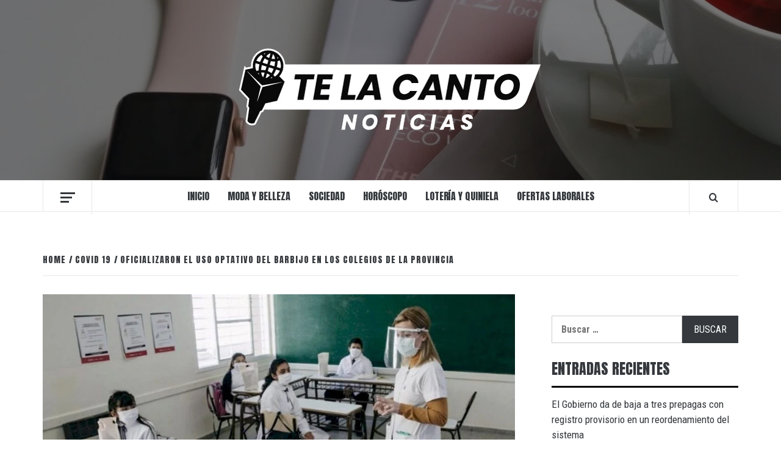

--- FILE ---
content_type: text/html; charset=UTF-8
request_url: https://telacanto.com/oficializaron-el-uso-optativo-del-barbijo-en-los-colegios-de-la-provincia/
body_size: 21863
content:
<!doctype html>
<html lang="es-AR">

<head>
  <meta charset="UTF-8">
  <meta name="viewport" content="width=device-width, initial-scale=1">
  <link rel="profile" href="http://gmpg.org/xfn/11">

  <title>Oficializaron el uso optativo del barbijo en los colegios de la provincia &#8211; Te la canto</title>
<meta name='robots' content='max-image-preview:large' />
<link rel='dns-prefetch' href='//fonts.googleapis.com' />
<link rel="alternate" type="application/rss+xml" title="Te la canto &raquo; Feed" href="https://telacanto.com/feed/" />
<link rel="alternate" type="application/rss+xml" title="Te la canto &raquo; RSS de los comentarios" href="https://telacanto.com/comments/feed/" />
<link rel="alternate" type="application/rss+xml" title="Te la canto &raquo; Oficializaron el uso optativo del barbijo en los colegios de la provincia RSS de los comentarios" href="https://telacanto.com/oficializaron-el-uso-optativo-del-barbijo-en-los-colegios-de-la-provincia/feed/" />
<link rel="alternate" title="oEmbed (JSON)" type="application/json+oembed" href="https://telacanto.com/wp-json/oembed/1.0/embed?url=https%3A%2F%2Ftelacanto.com%2Foficializaron-el-uso-optativo-del-barbijo-en-los-colegios-de-la-provincia%2F" />
<link rel="alternate" title="oEmbed (XML)" type="text/xml+oembed" href="https://telacanto.com/wp-json/oembed/1.0/embed?url=https%3A%2F%2Ftelacanto.com%2Foficializaron-el-uso-optativo-del-barbijo-en-los-colegios-de-la-provincia%2F&#038;format=xml" />
<style id='wp-img-auto-sizes-contain-inline-css' type='text/css'>
img:is([sizes=auto i],[sizes^="auto," i]){contain-intrinsic-size:3000px 1500px}
/*# sourceURL=wp-img-auto-sizes-contain-inline-css */
</style>
<link rel='stylesheet' id='latest-posts-block-fontawesome-front-css' href='https://telacanto.com/wp-content/plugins/latest-posts-block-lite/src/assets/fontawesome/css/all.css?ver=1765475805' type='text/css' media='all' />
<link rel='stylesheet' id='latest-posts-block-frontend-block-style-css-css' href='https://telacanto.com/wp-content/plugins/latest-posts-block-lite/dist/blocks.style.build.css?ver=6.9' type='text/css' media='all' />
<link rel='stylesheet' id='magic-content-box-blocks-fontawesome-front-css' href='https://telacanto.com/wp-content/plugins/magic-content-box-lite/src/assets/fontawesome/css/all.css?ver=1765475806' type='text/css' media='all' />
<link rel='stylesheet' id='magic-content-box-frontend-block-style-css-css' href='https://telacanto.com/wp-content/plugins/magic-content-box-lite/dist/blocks.style.build.css?ver=6.9' type='text/css' media='all' />
<style id='wp-emoji-styles-inline-css' type='text/css'>

	img.wp-smiley, img.emoji {
		display: inline !important;
		border: none !important;
		box-shadow: none !important;
		height: 1em !important;
		width: 1em !important;
		margin: 0 0.07em !important;
		vertical-align: -0.1em !important;
		background: none !important;
		padding: 0 !important;
	}
/*# sourceURL=wp-emoji-styles-inline-css */
</style>
<link rel='stylesheet' id='wp-block-library-css' href='https://telacanto.com/wp-includes/css/dist/block-library/style.min.css?ver=6.9' type='text/css' media='all' />
<style id='wp-block-library-theme-inline-css' type='text/css'>
.wp-block-audio :where(figcaption){color:#555;font-size:13px;text-align:center}.is-dark-theme .wp-block-audio :where(figcaption){color:#ffffffa6}.wp-block-audio{margin:0 0 1em}.wp-block-code{border:1px solid #ccc;border-radius:4px;font-family:Menlo,Consolas,monaco,monospace;padding:.8em 1em}.wp-block-embed :where(figcaption){color:#555;font-size:13px;text-align:center}.is-dark-theme .wp-block-embed :where(figcaption){color:#ffffffa6}.wp-block-embed{margin:0 0 1em}.blocks-gallery-caption{color:#555;font-size:13px;text-align:center}.is-dark-theme .blocks-gallery-caption{color:#ffffffa6}:root :where(.wp-block-image figcaption){color:#555;font-size:13px;text-align:center}.is-dark-theme :root :where(.wp-block-image figcaption){color:#ffffffa6}.wp-block-image{margin:0 0 1em}.wp-block-pullquote{border-bottom:4px solid;border-top:4px solid;color:currentColor;margin-bottom:1.75em}.wp-block-pullquote :where(cite),.wp-block-pullquote :where(footer),.wp-block-pullquote__citation{color:currentColor;font-size:.8125em;font-style:normal;text-transform:uppercase}.wp-block-quote{border-left:.25em solid;margin:0 0 1.75em;padding-left:1em}.wp-block-quote cite,.wp-block-quote footer{color:currentColor;font-size:.8125em;font-style:normal;position:relative}.wp-block-quote:where(.has-text-align-right){border-left:none;border-right:.25em solid;padding-left:0;padding-right:1em}.wp-block-quote:where(.has-text-align-center){border:none;padding-left:0}.wp-block-quote.is-large,.wp-block-quote.is-style-large,.wp-block-quote:where(.is-style-plain){border:none}.wp-block-search .wp-block-search__label{font-weight:700}.wp-block-search__button{border:1px solid #ccc;padding:.375em .625em}:where(.wp-block-group.has-background){padding:1.25em 2.375em}.wp-block-separator.has-css-opacity{opacity:.4}.wp-block-separator{border:none;border-bottom:2px solid;margin-left:auto;margin-right:auto}.wp-block-separator.has-alpha-channel-opacity{opacity:1}.wp-block-separator:not(.is-style-wide):not(.is-style-dots){width:100px}.wp-block-separator.has-background:not(.is-style-dots){border-bottom:none;height:1px}.wp-block-separator.has-background:not(.is-style-wide):not(.is-style-dots){height:2px}.wp-block-table{margin:0 0 1em}.wp-block-table td,.wp-block-table th{word-break:normal}.wp-block-table :where(figcaption){color:#555;font-size:13px;text-align:center}.is-dark-theme .wp-block-table :where(figcaption){color:#ffffffa6}.wp-block-video :where(figcaption){color:#555;font-size:13px;text-align:center}.is-dark-theme .wp-block-video :where(figcaption){color:#ffffffa6}.wp-block-video{margin:0 0 1em}:root :where(.wp-block-template-part.has-background){margin-bottom:0;margin-top:0;padding:1.25em 2.375em}
/*# sourceURL=/wp-includes/css/dist/block-library/theme.min.css */
</style>
<link rel='stylesheet' id='blockspare-frontend-block-style-css-css' href='https://telacanto.com/wp-content/plugins/blockspare/dist/style-blocks.css?ver=6.9' type='text/css' media='all' />
<link rel='stylesheet' id='blockspare-frontend-banner-style-css-css' href='https://telacanto.com/wp-content/plugins/blockspare/dist/style-banner_group.css?ver=6.9' type='text/css' media='all' />
<link rel='stylesheet' id='fontawesome-css' href='https://telacanto.com/wp-content/plugins/blockspare/assets/fontawesome/css/all.css?ver=6.9' type='text/css' media='all' />
<link rel='stylesheet' id='slick-css' href='https://telacanto.com/wp-content/plugins/blockspare/assets/slick/css/slick.css?ver=6.9' type='text/css' media='all' />
<style id='global-styles-inline-css' type='text/css'>
:root{--wp--preset--aspect-ratio--square: 1;--wp--preset--aspect-ratio--4-3: 4/3;--wp--preset--aspect-ratio--3-4: 3/4;--wp--preset--aspect-ratio--3-2: 3/2;--wp--preset--aspect-ratio--2-3: 2/3;--wp--preset--aspect-ratio--16-9: 16/9;--wp--preset--aspect-ratio--9-16: 9/16;--wp--preset--color--black: #000000;--wp--preset--color--cyan-bluish-gray: #abb8c3;--wp--preset--color--white: #ffffff;--wp--preset--color--pale-pink: #f78da7;--wp--preset--color--vivid-red: #cf2e2e;--wp--preset--color--luminous-vivid-orange: #ff6900;--wp--preset--color--luminous-vivid-amber: #fcb900;--wp--preset--color--light-green-cyan: #7bdcb5;--wp--preset--color--vivid-green-cyan: #00d084;--wp--preset--color--pale-cyan-blue: #8ed1fc;--wp--preset--color--vivid-cyan-blue: #0693e3;--wp--preset--color--vivid-purple: #9b51e0;--wp--preset--gradient--vivid-cyan-blue-to-vivid-purple: linear-gradient(135deg,rgb(6,147,227) 0%,rgb(155,81,224) 100%);--wp--preset--gradient--light-green-cyan-to-vivid-green-cyan: linear-gradient(135deg,rgb(122,220,180) 0%,rgb(0,208,130) 100%);--wp--preset--gradient--luminous-vivid-amber-to-luminous-vivid-orange: linear-gradient(135deg,rgb(252,185,0) 0%,rgb(255,105,0) 100%);--wp--preset--gradient--luminous-vivid-orange-to-vivid-red: linear-gradient(135deg,rgb(255,105,0) 0%,rgb(207,46,46) 100%);--wp--preset--gradient--very-light-gray-to-cyan-bluish-gray: linear-gradient(135deg,rgb(238,238,238) 0%,rgb(169,184,195) 100%);--wp--preset--gradient--cool-to-warm-spectrum: linear-gradient(135deg,rgb(74,234,220) 0%,rgb(151,120,209) 20%,rgb(207,42,186) 40%,rgb(238,44,130) 60%,rgb(251,105,98) 80%,rgb(254,248,76) 100%);--wp--preset--gradient--blush-light-purple: linear-gradient(135deg,rgb(255,206,236) 0%,rgb(152,150,240) 100%);--wp--preset--gradient--blush-bordeaux: linear-gradient(135deg,rgb(254,205,165) 0%,rgb(254,45,45) 50%,rgb(107,0,62) 100%);--wp--preset--gradient--luminous-dusk: linear-gradient(135deg,rgb(255,203,112) 0%,rgb(199,81,192) 50%,rgb(65,88,208) 100%);--wp--preset--gradient--pale-ocean: linear-gradient(135deg,rgb(255,245,203) 0%,rgb(182,227,212) 50%,rgb(51,167,181) 100%);--wp--preset--gradient--electric-grass: linear-gradient(135deg,rgb(202,248,128) 0%,rgb(113,206,126) 100%);--wp--preset--gradient--midnight: linear-gradient(135deg,rgb(2,3,129) 0%,rgb(40,116,252) 100%);--wp--preset--font-size--small: 13px;--wp--preset--font-size--medium: 20px;--wp--preset--font-size--large: 36px;--wp--preset--font-size--x-large: 42px;--wp--preset--spacing--20: 0.44rem;--wp--preset--spacing--30: 0.67rem;--wp--preset--spacing--40: 1rem;--wp--preset--spacing--50: 1.5rem;--wp--preset--spacing--60: 2.25rem;--wp--preset--spacing--70: 3.38rem;--wp--preset--spacing--80: 5.06rem;--wp--preset--shadow--natural: 6px 6px 9px rgba(0, 0, 0, 0.2);--wp--preset--shadow--deep: 12px 12px 50px rgba(0, 0, 0, 0.4);--wp--preset--shadow--sharp: 6px 6px 0px rgba(0, 0, 0, 0.2);--wp--preset--shadow--outlined: 6px 6px 0px -3px rgb(255, 255, 255), 6px 6px rgb(0, 0, 0);--wp--preset--shadow--crisp: 6px 6px 0px rgb(0, 0, 0);}:root { --wp--style--global--content-size: 775px;--wp--style--global--wide-size: 1140px; }:where(body) { margin: 0; }.wp-site-blocks > .alignleft { float: left; margin-right: 2em; }.wp-site-blocks > .alignright { float: right; margin-left: 2em; }.wp-site-blocks > .aligncenter { justify-content: center; margin-left: auto; margin-right: auto; }:where(.wp-site-blocks) > * { margin-block-start: 24px; margin-block-end: 0; }:where(.wp-site-blocks) > :first-child { margin-block-start: 0; }:where(.wp-site-blocks) > :last-child { margin-block-end: 0; }:root { --wp--style--block-gap: 24px; }:root :where(.is-layout-flow) > :first-child{margin-block-start: 0;}:root :where(.is-layout-flow) > :last-child{margin-block-end: 0;}:root :where(.is-layout-flow) > *{margin-block-start: 24px;margin-block-end: 0;}:root :where(.is-layout-constrained) > :first-child{margin-block-start: 0;}:root :where(.is-layout-constrained) > :last-child{margin-block-end: 0;}:root :where(.is-layout-constrained) > *{margin-block-start: 24px;margin-block-end: 0;}:root :where(.is-layout-flex){gap: 24px;}:root :where(.is-layout-grid){gap: 24px;}.is-layout-flow > .alignleft{float: left;margin-inline-start: 0;margin-inline-end: 2em;}.is-layout-flow > .alignright{float: right;margin-inline-start: 2em;margin-inline-end: 0;}.is-layout-flow > .aligncenter{margin-left: auto !important;margin-right: auto !important;}.is-layout-constrained > .alignleft{float: left;margin-inline-start: 0;margin-inline-end: 2em;}.is-layout-constrained > .alignright{float: right;margin-inline-start: 2em;margin-inline-end: 0;}.is-layout-constrained > .aligncenter{margin-left: auto !important;margin-right: auto !important;}.is-layout-constrained > :where(:not(.alignleft):not(.alignright):not(.alignfull)){max-width: var(--wp--style--global--content-size);margin-left: auto !important;margin-right: auto !important;}.is-layout-constrained > .alignwide{max-width: var(--wp--style--global--wide-size);}body .is-layout-flex{display: flex;}.is-layout-flex{flex-wrap: wrap;align-items: center;}.is-layout-flex > :is(*, div){margin: 0;}body .is-layout-grid{display: grid;}.is-layout-grid > :is(*, div){margin: 0;}body{padding-top: 0px;padding-right: 0px;padding-bottom: 0px;padding-left: 0px;}a:where(:not(.wp-element-button)){text-decoration: none;}:root :where(.wp-element-button, .wp-block-button__link){background-color: #32373c;border-radius: 0;border-width: 0;color: #fff;font-family: inherit;font-size: inherit;font-style: inherit;font-weight: inherit;letter-spacing: inherit;line-height: inherit;padding-top: calc(0.667em + 2px);padding-right: calc(1.333em + 2px);padding-bottom: calc(0.667em + 2px);padding-left: calc(1.333em + 2px);text-decoration: none;text-transform: inherit;}.has-black-color{color: var(--wp--preset--color--black) !important;}.has-cyan-bluish-gray-color{color: var(--wp--preset--color--cyan-bluish-gray) !important;}.has-white-color{color: var(--wp--preset--color--white) !important;}.has-pale-pink-color{color: var(--wp--preset--color--pale-pink) !important;}.has-vivid-red-color{color: var(--wp--preset--color--vivid-red) !important;}.has-luminous-vivid-orange-color{color: var(--wp--preset--color--luminous-vivid-orange) !important;}.has-luminous-vivid-amber-color{color: var(--wp--preset--color--luminous-vivid-amber) !important;}.has-light-green-cyan-color{color: var(--wp--preset--color--light-green-cyan) !important;}.has-vivid-green-cyan-color{color: var(--wp--preset--color--vivid-green-cyan) !important;}.has-pale-cyan-blue-color{color: var(--wp--preset--color--pale-cyan-blue) !important;}.has-vivid-cyan-blue-color{color: var(--wp--preset--color--vivid-cyan-blue) !important;}.has-vivid-purple-color{color: var(--wp--preset--color--vivid-purple) !important;}.has-black-background-color{background-color: var(--wp--preset--color--black) !important;}.has-cyan-bluish-gray-background-color{background-color: var(--wp--preset--color--cyan-bluish-gray) !important;}.has-white-background-color{background-color: var(--wp--preset--color--white) !important;}.has-pale-pink-background-color{background-color: var(--wp--preset--color--pale-pink) !important;}.has-vivid-red-background-color{background-color: var(--wp--preset--color--vivid-red) !important;}.has-luminous-vivid-orange-background-color{background-color: var(--wp--preset--color--luminous-vivid-orange) !important;}.has-luminous-vivid-amber-background-color{background-color: var(--wp--preset--color--luminous-vivid-amber) !important;}.has-light-green-cyan-background-color{background-color: var(--wp--preset--color--light-green-cyan) !important;}.has-vivid-green-cyan-background-color{background-color: var(--wp--preset--color--vivid-green-cyan) !important;}.has-pale-cyan-blue-background-color{background-color: var(--wp--preset--color--pale-cyan-blue) !important;}.has-vivid-cyan-blue-background-color{background-color: var(--wp--preset--color--vivid-cyan-blue) !important;}.has-vivid-purple-background-color{background-color: var(--wp--preset--color--vivid-purple) !important;}.has-black-border-color{border-color: var(--wp--preset--color--black) !important;}.has-cyan-bluish-gray-border-color{border-color: var(--wp--preset--color--cyan-bluish-gray) !important;}.has-white-border-color{border-color: var(--wp--preset--color--white) !important;}.has-pale-pink-border-color{border-color: var(--wp--preset--color--pale-pink) !important;}.has-vivid-red-border-color{border-color: var(--wp--preset--color--vivid-red) !important;}.has-luminous-vivid-orange-border-color{border-color: var(--wp--preset--color--luminous-vivid-orange) !important;}.has-luminous-vivid-amber-border-color{border-color: var(--wp--preset--color--luminous-vivid-amber) !important;}.has-light-green-cyan-border-color{border-color: var(--wp--preset--color--light-green-cyan) !important;}.has-vivid-green-cyan-border-color{border-color: var(--wp--preset--color--vivid-green-cyan) !important;}.has-pale-cyan-blue-border-color{border-color: var(--wp--preset--color--pale-cyan-blue) !important;}.has-vivid-cyan-blue-border-color{border-color: var(--wp--preset--color--vivid-cyan-blue) !important;}.has-vivid-purple-border-color{border-color: var(--wp--preset--color--vivid-purple) !important;}.has-vivid-cyan-blue-to-vivid-purple-gradient-background{background: var(--wp--preset--gradient--vivid-cyan-blue-to-vivid-purple) !important;}.has-light-green-cyan-to-vivid-green-cyan-gradient-background{background: var(--wp--preset--gradient--light-green-cyan-to-vivid-green-cyan) !important;}.has-luminous-vivid-amber-to-luminous-vivid-orange-gradient-background{background: var(--wp--preset--gradient--luminous-vivid-amber-to-luminous-vivid-orange) !important;}.has-luminous-vivid-orange-to-vivid-red-gradient-background{background: var(--wp--preset--gradient--luminous-vivid-orange-to-vivid-red) !important;}.has-very-light-gray-to-cyan-bluish-gray-gradient-background{background: var(--wp--preset--gradient--very-light-gray-to-cyan-bluish-gray) !important;}.has-cool-to-warm-spectrum-gradient-background{background: var(--wp--preset--gradient--cool-to-warm-spectrum) !important;}.has-blush-light-purple-gradient-background{background: var(--wp--preset--gradient--blush-light-purple) !important;}.has-blush-bordeaux-gradient-background{background: var(--wp--preset--gradient--blush-bordeaux) !important;}.has-luminous-dusk-gradient-background{background: var(--wp--preset--gradient--luminous-dusk) !important;}.has-pale-ocean-gradient-background{background: var(--wp--preset--gradient--pale-ocean) !important;}.has-electric-grass-gradient-background{background: var(--wp--preset--gradient--electric-grass) !important;}.has-midnight-gradient-background{background: var(--wp--preset--gradient--midnight) !important;}.has-small-font-size{font-size: var(--wp--preset--font-size--small) !important;}.has-medium-font-size{font-size: var(--wp--preset--font-size--medium) !important;}.has-large-font-size{font-size: var(--wp--preset--font-size--large) !important;}.has-x-large-font-size{font-size: var(--wp--preset--font-size--x-large) !important;}
:root :where(.wp-block-button .wp-block-button__link){border-radius: 0;}
:root :where(.wp-block-pullquote){font-size: 1.5em;line-height: 1.6;}
/*# sourceURL=global-styles-inline-css */
</style>
<link rel='stylesheet' id='wp_automatic_gallery_style-css' href='https://telacanto.com/wp-content/plugins/wp-automatic/css/wp-automatic.css?ver=1.0.0' type='text/css' media='all' />
<link rel='stylesheet' id='elespare-icons-css' href='https://telacanto.com/wp-content/plugins/elespare/assets/font/elespare-icons.css?ver=3.3.10' type='text/css' media='all' />
<link rel='stylesheet' id='elementor-frontend-css' href='https://telacanto.com/wp-content/plugins/elementor/assets/css/frontend.min.css?ver=3.34.1' type='text/css' media='all' />
<link rel='stylesheet' id='elementor-post-11471-css' href='https://telacanto.com/wp-content/uploads/elementor/css/post-11471.css?ver=1768430988' type='text/css' media='all' />
<link rel='stylesheet' id='elespare-posts-grid-css' href='https://telacanto.com/wp-content/plugins/elespare/dist/elespare.style.build.min.css?ver=3.3.7' type='text/css' media='all' />
<link rel='stylesheet' id='vivacious-magazine-google-primary-fonts-css' href='https://fonts.googleapis.com/css?family=Roboto+Condensed:400,300,400italic,700' type='text/css' media='all' />
<link rel='stylesheet' id='vivacious-magazine-google-secondary-fonts-css' href='https://fonts.googleapis.com/css?family=Anton' type='text/css' media='all' />
<link rel='stylesheet' id='bootstrap-css' href='https://telacanto.com/wp-content/themes/elegant-magazine/assets/bootstrap/css/bootstrap.min.css?ver=6.9' type='text/css' media='all' />
<link rel='stylesheet' id='elegant-magazine-style-css' href='https://telacanto.com/wp-content/themes/elegant-magazine/style.css?ver=6.9' type='text/css' media='all' />
<style id='elegant-magazine-style-inline-css' type='text/css'>


                .top-masthead {
        background: #35393d;
        }
        .top-masthead-overlay{
        background: rgba(53,57,61,0.75);
        }
        
                .top-masthead, .top-masthead a {
        color: #ffffff;

        }

    
        .elementor-template-full-width .elementor-section.elementor-section-full_width > .elementor-container,
        .elementor-template-full-width .elementor-section.elementor-section-boxed > .elementor-container{
            max-width: 1570px;
        }
        
/*# sourceURL=elegant-magazine-style-inline-css */
</style>
<link rel='stylesheet' id='vivacious-magazine-style-css' href='https://telacanto.com/wp-content/themes/vivacious-magazine/style.css?ver=1.0.3' type='text/css' media='all' />
<link rel='stylesheet' id='aft-icons-css' href='https://telacanto.com/wp-content/themes/elegant-magazine/assets/icons/style.css?ver=6.9' type='text/css' media='all' />
<link rel='stylesheet' id='sidr-css' href='https://telacanto.com/wp-content/themes/elegant-magazine/assets/sidr/css/jquery.sidr.dark.css?ver=6.9' type='text/css' media='all' />
<link rel='stylesheet' id='elegant-magazine-google-fonts-css' href='https://fonts.googleapis.com/css?family=Oswald:300,400,700|Source%20Sans%20Pro:400,400i,700,700i&#038;subset=latin,latin-ext' type='text/css' media='all' />
<link rel='stylesheet' id='elementor-gf-local-roboto-css' href='https://telacanto.com/wp-content/uploads/elementor/google-fonts/css/roboto.css?ver=1742498188' type='text/css' media='all' />
<link rel='stylesheet' id='elementor-gf-local-robotoslab-css' href='https://telacanto.com/wp-content/uploads/elementor/google-fonts/css/robotoslab.css?ver=1742498205' type='text/css' media='all' />
<script type="text/javascript" src="https://telacanto.com/wp-includes/js/jquery/jquery.min.js?ver=3.7.1" id="jquery-core-js"></script>
<script type="text/javascript" src="https://telacanto.com/wp-includes/js/jquery/jquery-migrate.min.js?ver=3.4.1" id="jquery-migrate-js"></script>
<script type="text/javascript" src="https://telacanto.com/wp-content/plugins/blockspare/assets/js/countup/waypoints.min.js?ver=6.9" id="waypoint-js"></script>
<script type="text/javascript" src="https://telacanto.com/wp-content/plugins/blockspare/assets/js/countup/jquery.counterup.min.js?ver=1" id="countup-js"></script>
<script type="text/javascript" src="https://telacanto.com/wp-content/plugins/wp-automatic/js/main-front.js?ver=6.9" id="wp_automatic_gallery-js"></script>
<link rel="https://api.w.org/" href="https://telacanto.com/wp-json/" /><link rel="alternate" title="JSON" type="application/json" href="https://telacanto.com/wp-json/wp/v2/posts/3565" /><link rel="EditURI" type="application/rsd+xml" title="RSD" href="https://telacanto.com/xmlrpc.php?rsd" />
<meta name="generator" content="WordPress 6.9" />
<link rel='shortlink' href='https://telacanto.com/?p=3565' />
<link rel="pingback" href="https://telacanto.com/xmlrpc.php"><meta name="generator" content="Elementor 3.34.1; features: e_font_icon_svg, additional_custom_breakpoints; settings: css_print_method-external, google_font-enabled, font_display-swap">
			<style>
				.e-con.e-parent:nth-of-type(n+4):not(.e-lazyloaded):not(.e-no-lazyload),
				.e-con.e-parent:nth-of-type(n+4):not(.e-lazyloaded):not(.e-no-lazyload) * {
					background-image: none !important;
				}
				@media screen and (max-height: 1024px) {
					.e-con.e-parent:nth-of-type(n+3):not(.e-lazyloaded):not(.e-no-lazyload),
					.e-con.e-parent:nth-of-type(n+3):not(.e-lazyloaded):not(.e-no-lazyload) * {
						background-image: none !important;
					}
				}
				@media screen and (max-height: 640px) {
					.e-con.e-parent:nth-of-type(n+2):not(.e-lazyloaded):not(.e-no-lazyload),
					.e-con.e-parent:nth-of-type(n+2):not(.e-lazyloaded):not(.e-no-lazyload) * {
						background-image: none !important;
					}
				}
			</style>
			        <style type="text/css">
                        .site-title,
            .site-description {
                position: absolute;
                clip: rect(1px, 1px, 1px, 1px);
            }

                    </style>
        <link rel="icon" href="https://telacanto.com/wp-content/uploads/2022/06/cropped-te-la-canto-noticias-favicon-32x32.png" sizes="32x32" />
<link rel="icon" href="https://telacanto.com/wp-content/uploads/2022/06/cropped-te-la-canto-noticias-favicon-192x192.png" sizes="192x192" />
<link rel="apple-touch-icon" href="https://telacanto.com/wp-content/uploads/2022/06/cropped-te-la-canto-noticias-favicon-180x180.png" />
<meta name="msapplication-TileImage" content="https://telacanto.com/wp-content/uploads/2022/06/cropped-te-la-canto-noticias-favicon-270x270.png" />
</head>

<body class="wp-singular post-template-default single single-post postid-3565 single-format-standard wp-custom-logo wp-embed-responsive wp-theme-elegant-magazine wp-child-theme-vivacious-magazine align-content-left disable-default-home-content elementor-default elementor-kit-11471">

  
  
  <div id="page" class="site">
    <a class="skip-link screen-reader-text" href="#content">Skip to content</a>
        <header id="masthead" class="site-header">
            <div class="masthead-banner data-bg" data-background="https://telacanto.com/wp-content/uploads/2021/04/cropped-WhatsApp-Image-2021-04-16-at-14.50.46-1.jpeg">
        <div class="container">
          <div class="row">
            <div class="col-md-12">
              <div class="site-branding">
                <a href="https://telacanto.com/" class="custom-logo-link" rel="home"><img fetchpriority="high" width="512" height="145" src="https://telacanto.com/wp-content/uploads/2022/06/te-la-canto-noticias-blanco.png" class="custom-logo" alt="te la canto noticias" decoding="async" srcset="https://telacanto.com/wp-content/uploads/2022/06/te-la-canto-noticias-blanco.png 512w, https://telacanto.com/wp-content/uploads/2022/06/te-la-canto-noticias-blanco-300x85.png 300w" sizes="(max-width: 512px) 100vw, 512px" /></a>                  <p class="site-title font-family-1">
                    <a href="https://telacanto.com/" rel="home">Te la canto</a>
                  </p>
                
                                  <p class="site-description">portal de noticias</p>
                              </div>
            </div>
          </div>
        </div>
      </div>
      <nav id="site-navigation" class="main-navigation">
        <div class="container">
          <div class="row">
            <div class="col-md-12">
              <div class="navigation-container">
                                  <span class="offcanvas">
                    <a href="#offcanvasCollapse" class="offcanvas-nav" aria-label="Off Canvas">
                      <div class="offcanvas-menu">
                        <span class="mbtn-top"></span>
                        <span class="mbtn-mid"></span>
                        <span class="mbtn-bot"></span>
                      </div>
                    </a>
                  </span>
                                <span class="af-search-click icon-search">
                  <a href="#" aria-label="Search"><i class="fa fa-search"></i></a>
                </span>
                <button class="toggle-menu" aria-controls="primary-menu">
                  <span class="screen-reader-text">Primary Menu</span>
                  <i class="ham"></i>
                </button>
                <div class="menu main-menu"><ul id="primary-menu" class="menu"><li id="menu-item-418" class="menu-item menu-item-type-post_type menu-item-object-page menu-item-home menu-item-418"><a href="https://telacanto.com/">inicio</a></li>
<li id="menu-item-421" class="menu-item menu-item-type-taxonomy menu-item-object-category menu-item-421"><a href="https://telacanto.com/category/moda-y-belleza/">Moda y Belleza</a></li>
<li id="menu-item-423" class="menu-item menu-item-type-taxonomy menu-item-object-category menu-item-423"><a href="https://telacanto.com/category/sociedad/">Sociedad</a></li>
<li id="menu-item-753" class="menu-item menu-item-type-taxonomy menu-item-object-category menu-item-753"><a href="https://telacanto.com/category/horoscopo/">Horóscopo</a></li>
<li id="menu-item-754" class="menu-item menu-item-type-taxonomy menu-item-object-category menu-item-754"><a href="https://telacanto.com/category/loteria-quiniela/">Lotería y Quiniela</a></li>
<li id="menu-item-755" class="menu-item menu-item-type-taxonomy menu-item-object-category menu-item-755"><a href="https://telacanto.com/category/ofertas-laborales/">Ofertas Laborales</a></li>
</ul></div>              </div>
            </div>
          </div>
        </div>
      </nav>
    </header>

    <div id="af-search-wrap">
      <div class="af-search-box table-block">
        <div class="table-block-child v-center text-center">
          <form role="search" method="get" class="search-form" action="https://telacanto.com/">
				<label>
					<span class="screen-reader-text">Buscar:</span>
					<input type="search" class="search-field" placeholder="Buscar &hellip;" value="" name="s" />
				</label>
				<input type="submit" class="search-submit" value="Buscar" />
			</form>        </div>
      </div>
      <div class="af-search-close af-search-click">
        <span></span>
        <span></span>
      </div>
    </div>

        <div id="content" class="site-content">
      

        <div class="em-breadcrumbs font-family-1">
            <div class="container">
                <div class="row">
                    <div class="col-sm-12">
                        <div role="navigation" aria-label="Breadcrumbs" class="breadcrumb-trail breadcrumbs" itemprop="breadcrumb"><ul class="trail-items" itemscope itemtype="http://schema.org/BreadcrumbList"><meta name="numberOfItems" content="3" /><meta name="itemListOrder" content="Ascending" /><li itemprop="itemListElement" itemscope itemtype="http://schema.org/ListItem" class="trail-item trail-begin"><a href="https://telacanto.com/" rel="home" itemprop="item"><span itemprop="name">Home</span></a><meta itemprop="position" content="1" /></li><li itemprop="itemListElement" itemscope itemtype="http://schema.org/ListItem" class="trail-item"><a href="https://telacanto.com/category/covid/" itemprop="item"><span itemprop="name">COVID 19</span></a><meta itemprop="position" content="2" /></li><li itemprop="itemListElement" itemscope itemtype="http://schema.org/ListItem" class="trail-item trail-end"><a href="https://telacanto.com/oficializaron-el-uso-optativo-del-barbijo-en-los-colegios-de-la-provincia/" itemprop="item"><span itemprop="name">Oficializaron el uso optativo del barbijo en los colegios de la provincia</span></a><meta itemprop="position" content="3" /></li></ul></div>                    </div>
                </div>
            </div>
        </div>


   
    <div id="primary" class="content-area">
        <main id="main" class="site-main">

                            <article id="post-3565" class="post-3565 post type-post status-publish format-standard has-post-thumbnail hentry category-covid tag-covid19 tag-educacion tag-provincia">
                    <header class="entry-header">
                    <div class="post-thumbnail full-width-image">
                    <img width="1024" height="594" src="https://telacanto.com/wp-content/uploads/2022/04/0000462544-1024x594.jpg" class="attachment-elegant-magazine-featured size-elegant-magazine-featured wp-post-image" alt="" decoding="async" srcset="https://telacanto.com/wp-content/uploads/2022/04/0000462544-1024x594.jpg 1024w, https://telacanto.com/wp-content/uploads/2022/04/0000462544-300x174.jpg 300w, https://telacanto.com/wp-content/uploads/2022/04/0000462544-768x445.jpg 768w, https://telacanto.com/wp-content/uploads/2022/04/0000462544.jpg 1500w" sizes="(max-width: 1024px) 100vw, 1024px" />                </div>
            
            <div class="header-details-wrapper">
        <div class="entry-header-details">
                                        <div class="figure-categories figure-categories-bg">
                                        <span class="cat-links"> <a href="https://telacanto.com/category/covid/" rel="category tag">COVID 19</a></span>                </div>
                        <h1 class="entry-title">Oficializaron el uso optativo del barbijo en los colegios de la provincia</h1>                                        <div class="post-item-metadata entry-meta">
                            <span class="item-metadata posts-author">
            <span class="">By</span>
                           <a href="https://telacanto.com/author/encoordinacion/">
                    Te La Canto                </a>
               </span>
        <span class="">/</span>
        <span class="item-metadata posts-date">
            18 abril, 2022        </span>
                        </div>
                    </div>
    </div>
</header><!-- .entry-header -->





                    <div class="entry-content-wrap">
                                        <div class="entry-content">
                
<p>Desde la Dirección General de Cultura y Educación de la provincia de Buenos Aires oficializaron el uso optativo de los tapabocas en los integrantes de las instituciones educativas de todos todos los niveles y modalidades de gestión estatal y privada.</p>



<p>La Resolución 589 fue publicada en el Boletín Oficial del distrito, donde se recomendó &#8220;enfáticamente&#8221; el uso del tapabocas en los espacios cerrados de las instituciones educativas de gestión estatal y privada &#8220;en tanto constituye una de las principales acciones para reducir los riesgos de contagio Covid-19 y otras enfermedades respiratorias agudas”.</p>



<p>El Ministerio de Salud de la Nación había oficializado la medida 6 días antes cuando lo dispuso también para espacios laborales y recreativos.</p>



<p>En los fundamentos de la decisión, se destacó el avance del plan de vacunación, se recordó que los colegios cuentan con medidores de dióxido de carbono que permiten controlar la adecuada ventilación en los espacios cerrados de los edificios escolares y se puso de relieve el descenso sostenido en la cantidad de nuevos casos y la baja en la tasa de mortalidad.</p>



<p>A la vez, se puntualizó que la decisión se adoptó en la reunión del Consejo Federal de Salud (Cofesa) llevada a cabo el 18 de marzo pasado, entre las autoridades sanitarias provinciales, que acordaron continuar con medidas de cuidado como la ventilación de los ambientes, la higiene adecuada y frecuente de manos, toser o estornudar sobre el pliegue del codo y actualizar los lineamientos para el funcionamiento con presencialidad plena y cuidada de las instituciones educativas.</p>



<p>FUENTE: https://diariohoy.net/interes-general/oficializaron-el-uso-optativo-del-barbijo-en-los-colegios-de-la-provincia-196524</p>
                                    <div class="post-item-metadata entry-meta">
                        <span class="tags-links">Tags: <a href="https://telacanto.com/tag/covid19/" rel="tag">COVID19</a>, <a href="https://telacanto.com/tag/educacion/" rel="tag">Educación</a>, <a href="https://telacanto.com/tag/provincia/" rel="tag">Provincia</a></span>                    </div>
                                            </div><!-- .entry-content -->
            <footer class="entry-footer">
                            </footer>


    

<div class="em-reated-posts clearfix">
            <h2 class="related-title">
            Otras noticias        </h2>
        <ul>
                    <li>
                <h3 class="article-title"><a href="https://telacanto.com/astrazeneca-y-los-riesgos-de-su-vacuna-que-significa-para-los-pacientes-y-la-farmaceutica/" rel="bookmark">AstraZeneca y los riesgos de su vacuna: ¿qué significa para los pacientes y la farmacéutica?</a>
            </h3>                <div class="grid-item-metadata">
                            <span class="item-metadata posts-author">
            <span class="">By</span>
                           <a href="https://telacanto.com/author/encoordinacion/">
                    Te La Canto                </a>
               </span>
        <span class="">/</span>
        <span class="item-metadata posts-date">
            29 abril, 2024        </span>
                        </div>
            </li>
                    <li>
                <h3 class="article-title"><a href="https://telacanto.com/mas-de-400-000-casos-de-covid-19-durante-las-primeras-tres-semanas-del-ano/" rel="bookmark">Más de 400.000 casos de Covid-19 durante las primeras tres semanas del año</a>
            </h3>                <div class="grid-item-metadata">
                            <span class="item-metadata posts-author">
            <span class="">By</span>
                           <a href="https://telacanto.com/author/encoordinacion/">
                    Te La Canto                </a>
               </span>
        <span class="">/</span>
        <span class="item-metadata posts-date">
            2 febrero, 2024        </span>
                        </div>
            </li>
                    <li>
                <h3 class="article-title"><a href="https://telacanto.com/no-hay-chances-de-una-cuarentena-estricta-las-dudas-sobre-la-nueva-ola-de-covid-19/" rel="bookmark">&#8220;No hay chances de una cuarentena estricta&#8221;: las dudas sobre la nueva ola de COVID-19</a>
            </h3>                <div class="grid-item-metadata">
                            <span class="item-metadata posts-author">
            <span class="">By</span>
                           <a href="https://telacanto.com/author/encoordinacion/">
                    Te La Canto                </a>
               </span>
        <span class="">/</span>
        <span class="item-metadata posts-date">
            12 diciembre, 2022        </span>
                        </div>
            </li>
                    <li>
                <h3 class="article-title"><a href="https://telacanto.com/fuerte-suba-de-casos-de-covid-en-que-situaciones-es-conveniente-usar-barbijo-segun-los-expertos/" rel="bookmark">Fuerte suba de casos de COVID: en qué situaciones es conveniente usar barbijo, según los expertos</a>
            </h3>                <div class="grid-item-metadata">
                            <span class="item-metadata posts-author">
            <span class="">By</span>
                           <a href="https://telacanto.com/author/encoordinacion/">
                    Te La Canto                </a>
               </span>
        <span class="">/</span>
        <span class="item-metadata posts-date">
            5 diciembre, 2022        </span>
                        </div>
            </li>
                    <li>
                <h3 class="article-title"><a href="https://telacanto.com/covid-19-por-la-suba-de-casos-especialistas-recomiendan-volver-a-usar-barbijos-ventilar-y-vacunarse/" rel="bookmark">Covid-19: por la suba de casos, especialistas recomiendan volver a usar barbijos, ventilar y vacunarse</a>
            </h3>                <div class="grid-item-metadata">
                            <span class="item-metadata posts-author">
            <span class="">By</span>
                           <a href="https://telacanto.com/author/encoordinacion/">
                    Te La Canto                </a>
               </span>
        <span class="">/</span>
        <span class="item-metadata posts-date">
            1 diciembre, 2022        </span>
                        </div>
            </li>
            </ul>
</div>



	<nav class="navigation post-navigation" aria-label="Post navigation">
		<h2 class="screen-reader-text">Post navigation</h2>
		<div class="nav-links"><div class="nav-previous"><a href="https://telacanto.com/suben-las-tasas-de-interes-conviene-invertir-en-plazos-fijos/" rel="prev"><span class="em-post-navigation">Previous</span> Suben las tasas de interés: ¿conviene invertir en plazos fijos?</a></div><div class="nav-next"><a href="https://telacanto.com/dejaron-bs-as-y-construyeron-una-casa-diferencial-en-una-provincia-donde-hallaron-otra-argentina-aca-la-inseguridad-es-minima/" rel="next"><span class="em-post-navigation">Next</span> Dejaron Bs. As. y construyeron una casa diferencial en una provincia donde hallaron otra Argentina: “Acá la inseguridad es mínima”</a></div></div>
	</nav>
<div id="comments" class="comments-area">

		<div id="respond" class="comment-respond">
		<h3 id="reply-title" class="comment-reply-title">Deja un comentario <small><a rel="nofollow" id="cancel-comment-reply-link" href="/oficializaron-el-uso-optativo-del-barbijo-en-los-colegios-de-la-provincia/#respond" style="display:none;">Cancelar respuesta</a></small></h3><form action="https://telacanto.com/wp-comments-post.php" method="post" id="commentform" class="comment-form"><p class="comment-notes"><span id="email-notes">Tu dirección de correo electrónico no será publicada.</span> <span class="required-field-message">Los campos obligatorios están marcados con <span class="required">*</span></span></p><p class="comment-form-comment"><label for="comment">Comentario <span class="required">*</span></label> <textarea id="comment" name="comment" cols="45" rows="8" maxlength="65525" required></textarea></p><p class="comment-form-author"><label for="author">Nombre <span class="required">*</span></label> <input id="author" name="author" type="text" value="" size="30" maxlength="245" autocomplete="name" required /></p>
<p class="comment-form-email"><label for="email">Correo electrónico <span class="required">*</span></label> <input id="email" name="email" type="email" value="" size="30" maxlength="100" aria-describedby="email-notes" autocomplete="email" required /></p>
<p class="comment-form-url"><label for="url">Web</label> <input id="url" name="url" type="url" value="" size="30" maxlength="200" autocomplete="url" /></p>
<p class="comment-form-cookies-consent"><input id="wp-comment-cookies-consent" name="wp-comment-cookies-consent" type="checkbox" value="yes" /> <label for="wp-comment-cookies-consent">Guardar mi nombre, correo electrónico y sitio web en este navegador para la próxima vez que haga un comentario.</label></p>
<p class="form-submit"><input name="submit" type="submit" id="submit" class="submit" value="Publicar comentario" /> <input type='hidden' name='comment_post_ID' value='3565' id='comment_post_ID' />
<input type='hidden' name='comment_parent' id='comment_parent' value='0' />
</p></form>	</div><!-- #respond -->
	
</div><!-- #comments -->
                    </div>
                </article>
            
        </main><!-- #main -->
    </div><!-- #primary -->



<aside id="secondary" class="widget-area">
    <div class="theiaStickySidebar">
	    <div id="search-2" class="widget elegant-widget widget_search"><form role="search" method="get" class="search-form" action="https://telacanto.com/">
				<label>
					<span class="screen-reader-text">Buscar:</span>
					<input type="search" class="search-field" placeholder="Buscar &hellip;" value="" name="s" />
				</label>
				<input type="submit" class="search-submit" value="Buscar" />
			</form></div>
		<div id="recent-posts-2" class="widget elegant-widget widget_recent_entries">
		<h2 class="widget-title widget-title-1"><span>Entradas recientes</span></h2>
		<ul>
											<li>
					<a href="https://telacanto.com/el-gobierno-da-de-baja-a-tres-prepagas-con-registro-provisorio-en-un-reordenamiento-del-sistema/">El Gobierno da de baja a tres prepagas con registro provisorio en un reordenamiento del sistema</a>
									</li>
											<li>
					<a href="https://telacanto.com/emergencia-ambiental-en-la-patagonia-proponen-ley-por-los-incendios-forestales/">Emergencia ambiental en la Patagonia: proponen ley por los incendios forestales</a>
									</li>
											<li>
					<a href="https://telacanto.com/boca-acelera-su-mercado-de-pases-2026-hinestroza-al-borde-de-ser-confirmado-y-van-por-mas/">Boca acelera su mercado de pases 2026: Hinestroza al borde de ser confirmado y van por más</a>
									</li>
											<li>
					<a href="https://telacanto.com/acuerdo-historico-luz-verde-del-consejo-europeo-al-pacto-con-el-mercosur/">Acuerdo histórico: luz verde del Consejo Europeo al pacto con el Mercosur</a>
									</li>
											<li>
					<a href="https://telacanto.com/informe-de-la-cta-autonoma-103-represiones-2-615-heridos-y-un-muerto-por-el-protocolo-antipiquetes/">Informe de la CTA Autónoma: 103 represiones, 2.615 heridos y un muerto por el Protocolo Antipiquetes</a>
									</li>
					</ul>

		</div><div id="archives-2" class="widget elegant-widget widget_archive"><h2 class="widget-title widget-title-1"><span>Archivos</span></h2>
			<ul>
					<li><a href='https://telacanto.com/2026/01/'>enero 2026</a></li>
	<li><a href='https://telacanto.com/2025/12/'>diciembre 2025</a></li>
	<li><a href='https://telacanto.com/2025/09/'>septiembre 2025</a></li>
	<li><a href='https://telacanto.com/2025/07/'>julio 2025</a></li>
	<li><a href='https://telacanto.com/2025/06/'>junio 2025</a></li>
	<li><a href='https://telacanto.com/2025/05/'>mayo 2025</a></li>
	<li><a href='https://telacanto.com/2025/04/'>abril 2025</a></li>
	<li><a href='https://telacanto.com/2025/03/'>marzo 2025</a></li>
	<li><a href='https://telacanto.com/2025/02/'>febrero 2025</a></li>
	<li><a href='https://telacanto.com/2025/01/'>enero 2025</a></li>
	<li><a href='https://telacanto.com/2024/12/'>diciembre 2024</a></li>
	<li><a href='https://telacanto.com/2024/11/'>noviembre 2024</a></li>
	<li><a href='https://telacanto.com/2024/10/'>octubre 2024</a></li>
	<li><a href='https://telacanto.com/2024/09/'>septiembre 2024</a></li>
	<li><a href='https://telacanto.com/2024/08/'>agosto 2024</a></li>
	<li><a href='https://telacanto.com/2024/07/'>julio 2024</a></li>
	<li><a href='https://telacanto.com/2024/06/'>junio 2024</a></li>
	<li><a href='https://telacanto.com/2024/05/'>mayo 2024</a></li>
	<li><a href='https://telacanto.com/2024/04/'>abril 2024</a></li>
	<li><a href='https://telacanto.com/2024/03/'>marzo 2024</a></li>
	<li><a href='https://telacanto.com/2024/02/'>febrero 2024</a></li>
	<li><a href='https://telacanto.com/2024/01/'>enero 2024</a></li>
	<li><a href='https://telacanto.com/2023/12/'>diciembre 2023</a></li>
	<li><a href='https://telacanto.com/2023/11/'>noviembre 2023</a></li>
	<li><a href='https://telacanto.com/2023/10/'>octubre 2023</a></li>
	<li><a href='https://telacanto.com/2023/09/'>septiembre 2023</a></li>
	<li><a href='https://telacanto.com/2023/08/'>agosto 2023</a></li>
	<li><a href='https://telacanto.com/2023/07/'>julio 2023</a></li>
	<li><a href='https://telacanto.com/2023/06/'>junio 2023</a></li>
	<li><a href='https://telacanto.com/2023/05/'>mayo 2023</a></li>
	<li><a href='https://telacanto.com/2023/04/'>abril 2023</a></li>
	<li><a href='https://telacanto.com/2023/03/'>marzo 2023</a></li>
	<li><a href='https://telacanto.com/2023/02/'>febrero 2023</a></li>
	<li><a href='https://telacanto.com/2023/01/'>enero 2023</a></li>
	<li><a href='https://telacanto.com/2022/12/'>diciembre 2022</a></li>
	<li><a href='https://telacanto.com/2022/11/'>noviembre 2022</a></li>
	<li><a href='https://telacanto.com/2022/10/'>octubre 2022</a></li>
	<li><a href='https://telacanto.com/2022/09/'>septiembre 2022</a></li>
	<li><a href='https://telacanto.com/2022/08/'>agosto 2022</a></li>
	<li><a href='https://telacanto.com/2022/07/'>julio 2022</a></li>
	<li><a href='https://telacanto.com/2022/06/'>junio 2022</a></li>
	<li><a href='https://telacanto.com/2022/05/'>mayo 2022</a></li>
	<li><a href='https://telacanto.com/2022/04/'>abril 2022</a></li>
	<li><a href='https://telacanto.com/2022/03/'>marzo 2022</a></li>
	<li><a href='https://telacanto.com/2022/02/'>febrero 2022</a></li>
	<li><a href='https://telacanto.com/2022/01/'>enero 2022</a></li>
	<li><a href='https://telacanto.com/2021/12/'>diciembre 2021</a></li>
	<li><a href='https://telacanto.com/2021/11/'>noviembre 2021</a></li>
	<li><a href='https://telacanto.com/2021/10/'>octubre 2021</a></li>
	<li><a href='https://telacanto.com/2021/09/'>septiembre 2021</a></li>
	<li><a href='https://telacanto.com/2021/08/'>agosto 2021</a></li>
	<li><a href='https://telacanto.com/2021/07/'>julio 2021</a></li>
	<li><a href='https://telacanto.com/2021/06/'>junio 2021</a></li>
	<li><a href='https://telacanto.com/2021/05/'>mayo 2021</a></li>
	<li><a href='https://telacanto.com/2021/04/'>abril 2021</a></li>
	<li><a href='https://telacanto.com/2018/03/'>marzo 2018</a></li>
			</ul>

			</div><div id="categories-2" class="widget elegant-widget widget_categories"><h2 class="widget-title widget-title-1"><span>Categorías</span></h2>
			<ul>
					<li class="cat-item cat-item-1011"><a href="https://telacanto.com/category/actualidad/">Actualidad</a>
</li>
	<li class="cat-item cat-item-21"><a href="https://telacanto.com/category/argentina/">Argentina</a>
</li>
	<li class="cat-item cat-item-22"><a href="https://telacanto.com/category/autos/">Autos</a>
</li>
	<li class="cat-item cat-item-24"><a href="https://telacanto.com/category/berisso/">Berisso</a>
</li>
	<li class="cat-item cat-item-25"><a href="https://telacanto.com/category/campo/">Campo</a>
</li>
	<li class="cat-item cat-item-28"><a href="https://telacanto.com/category/ciencia/">Ciencia</a>
</li>
	<li class="cat-item cat-item-118"><a href="https://telacanto.com/category/cine/">Cine</a>
</li>
	<li class="cat-item cat-item-29"><a href="https://telacanto.com/category/citybell/">City Bell</a>
</li>
	<li class="cat-item cat-item-31"><a href="https://telacanto.com/category/clima/">Clima</a>
</li>
	<li class="cat-item cat-item-30"><a href="https://telacanto.com/category/cocina-recetas/">Cocina y Recetas</a>
</li>
	<li class="cat-item cat-item-73"><a href="https://telacanto.com/category/covid/">COVID 19</a>
</li>
	<li class="cat-item cat-item-32"><a href="https://telacanto.com/category/criptomonedas/">Criptomonedas</a>
</li>
	<li class="cat-item cat-item-33"><a href="https://telacanto.com/category/cultura/">Cultura</a>
</li>
	<li class="cat-item cat-item-34"><a href="https://telacanto.com/category/deportes/">Deportes</a>
</li>
	<li class="cat-item cat-item-35"><a href="https://telacanto.com/category/economia/">Economía</a>
</li>
	<li class="cat-item cat-item-36"><a href="https://telacanto.com/category/educacion/">Educación</a>
</li>
	<li class="cat-item cat-item-37"><a href="https://telacanto.com/category/mundo/">El Mundo</a>
</li>
	<li class="cat-item cat-item-38"><a href="https://telacanto.com/category/ensenada/">Ensenada</a>
</li>
	<li class="cat-item cat-item-39"><a href="https://telacanto.com/category/entretenimiento/">Entretenimiento</a>
</li>
	<li class="cat-item cat-item-40"><a href="https://telacanto.com/category/espectaculos/">Espectáculos</a>
</li>
	<li class="cat-item cat-item-41"><a href="https://telacanto.com/category/estudiantes/">Estudiantes de La Plata</a>
</li>
	<li class="cat-item cat-item-44"><a href="https://telacanto.com/category/futbol/">Fútbol</a>
</li>
	<li class="cat-item cat-item-772"><a href="https://telacanto.com/category/gastronomia/">Gastronomía</a>
</li>
	<li class="cat-item cat-item-42"><a href="https://telacanto.com/category/gimnasia/">Gimnasia y Esgrima La Plata</a>
</li>
	<li class="cat-item cat-item-919"><a href="https://telacanto.com/category/gran-hermano-2022/">Gran Hermano 2022</a>
</li>
	<li class="cat-item cat-item-868"><a href="https://telacanto.com/category/historia/">Historia</a>
</li>
	<li class="cat-item cat-item-46"><a href="https://telacanto.com/category/horoscopo/">Horóscopo</a>
</li>
	<li class="cat-item cat-item-47"><a href="https://telacanto.com/category/interior/">Interior</a>
</li>
	<li class="cat-item cat-item-48"><a href="https://telacanto.com/category/laplata/">La Plata</a>
</li>
	<li class="cat-item cat-item-813"><a href="https://telacanto.com/category/la-voz-argentina/">La Voz Argentina</a>
</li>
	<li class="cat-item cat-item-855"><a href="https://telacanto.com/category/marketing-digital/">Marketing Digital</a>
</li>
	<li class="cat-item cat-item-3"><a href="https://telacanto.com/category/moda-y-belleza/">Moda y Belleza</a>
</li>
	<li class="cat-item cat-item-918"><a href="https://telacanto.com/category/mundial-qatar-2022/">Mundial QATAR 2022</a>
</li>
	<li class="cat-item cat-item-6"><a href="https://telacanto.com/category/musica/">Música</a>
</li>
	<li class="cat-item cat-item-51"><a href="https://telacanto.com/category/policiales/">Policiales</a>
</li>
	<li class="cat-item cat-item-52"><a href="https://telacanto.com/category/politica/">Política</a>
</li>
	<li class="cat-item cat-item-53"><a href="https://telacanto.com/category/profesionales/">Profesionales</a>
</li>
	<li class="cat-item cat-item-55"><a href="https://telacanto.com/category/provincia/">Provincia</a>
</li>
	<li class="cat-item cat-item-8"><a href="https://telacanto.com/category/pymes-negocios/">Pymes y Negocios</a>
</li>
	<li class="cat-item cat-item-56"><a href="https://telacanto.com/category/salud/">Salud</a>
</li>
	<li class="cat-item cat-item-10"><a href="https://telacanto.com/category/sociedad/">Sociedad</a>
</li>
	<li class="cat-item cat-item-57"><a href="https://telacanto.com/category/te-la-canto/">Te La Canto</a>
</li>
	<li class="cat-item cat-item-7"><a href="https://telacanto.com/category/tecnologia/">Tecnología</a>
</li>
	<li class="cat-item cat-item-812"><a href="https://telacanto.com/category/telefe/">Telefe</a>
</li>
	<li class="cat-item cat-item-58"><a href="https://telacanto.com/category/transito/">Tránsito</a>
</li>
	<li class="cat-item cat-item-59"><a href="https://telacanto.com/category/turismo/">Turismo</a>
</li>
	<li class="cat-item cat-item-1"><a href="https://telacanto.com/category/uncategorized/">Uncategorized</a>
</li>
	<li class="cat-item cat-item-60"><a href="https://telacanto.com/category/unlp/">UNLP</a>
</li>
			</ul>

			</div><div id="search-3" class="widget elegant-widget widget_search"><h2 class="widget-title widget-title-1"><span>search</span></h2><form role="search" method="get" class="search-form" action="https://telacanto.com/">
				<label>
					<span class="screen-reader-text">Buscar:</span>
					<input type="search" class="search-field" placeholder="Buscar &hellip;" value="" name="s" />
				</label>
				<input type="submit" class="search-submit" value="Buscar" />
			</form></div>    </div>
</aside><!-- #secondary -->


</div>

  <div id="sidr" class="primary-background">
    <a class="sidr-class-sidr-button-close" aria-label="Close" href="#sidr-nav"><i class="far primary-footer fa-window-close" aria-hidden="true"></i></a>
    <div id="categories-3" class="widget elegant-widget widget_categories"><h2 class="widget-title widget-title-1"><span>Categorías</span></h2>
			<ul>
					<li class="cat-item cat-item-1011"><a href="https://telacanto.com/category/actualidad/">Actualidad</a>
</li>
	<li class="cat-item cat-item-21"><a href="https://telacanto.com/category/argentina/">Argentina</a>
</li>
	<li class="cat-item cat-item-22"><a href="https://telacanto.com/category/autos/">Autos</a>
</li>
	<li class="cat-item cat-item-24"><a href="https://telacanto.com/category/berisso/">Berisso</a>
</li>
	<li class="cat-item cat-item-25"><a href="https://telacanto.com/category/campo/">Campo</a>
</li>
	<li class="cat-item cat-item-28"><a href="https://telacanto.com/category/ciencia/">Ciencia</a>
</li>
	<li class="cat-item cat-item-118"><a href="https://telacanto.com/category/cine/">Cine</a>
</li>
	<li class="cat-item cat-item-29"><a href="https://telacanto.com/category/citybell/">City Bell</a>
</li>
	<li class="cat-item cat-item-31"><a href="https://telacanto.com/category/clima/">Clima</a>
</li>
	<li class="cat-item cat-item-30"><a href="https://telacanto.com/category/cocina-recetas/">Cocina y Recetas</a>
</li>
	<li class="cat-item cat-item-73"><a href="https://telacanto.com/category/covid/">COVID 19</a>
</li>
	<li class="cat-item cat-item-32"><a href="https://telacanto.com/category/criptomonedas/">Criptomonedas</a>
</li>
	<li class="cat-item cat-item-33"><a href="https://telacanto.com/category/cultura/">Cultura</a>
</li>
	<li class="cat-item cat-item-34"><a href="https://telacanto.com/category/deportes/">Deportes</a>
</li>
	<li class="cat-item cat-item-35"><a href="https://telacanto.com/category/economia/">Economía</a>
</li>
	<li class="cat-item cat-item-36"><a href="https://telacanto.com/category/educacion/">Educación</a>
</li>
	<li class="cat-item cat-item-37"><a href="https://telacanto.com/category/mundo/">El Mundo</a>
</li>
	<li class="cat-item cat-item-38"><a href="https://telacanto.com/category/ensenada/">Ensenada</a>
</li>
	<li class="cat-item cat-item-39"><a href="https://telacanto.com/category/entretenimiento/">Entretenimiento</a>
</li>
	<li class="cat-item cat-item-40"><a href="https://telacanto.com/category/espectaculos/">Espectáculos</a>
</li>
	<li class="cat-item cat-item-41"><a href="https://telacanto.com/category/estudiantes/">Estudiantes de La Plata</a>
</li>
	<li class="cat-item cat-item-44"><a href="https://telacanto.com/category/futbol/">Fútbol</a>
</li>
	<li class="cat-item cat-item-772"><a href="https://telacanto.com/category/gastronomia/">Gastronomía</a>
</li>
	<li class="cat-item cat-item-42"><a href="https://telacanto.com/category/gimnasia/">Gimnasia y Esgrima La Plata</a>
</li>
	<li class="cat-item cat-item-919"><a href="https://telacanto.com/category/gran-hermano-2022/">Gran Hermano 2022</a>
</li>
	<li class="cat-item cat-item-868"><a href="https://telacanto.com/category/historia/">Historia</a>
</li>
	<li class="cat-item cat-item-46"><a href="https://telacanto.com/category/horoscopo/">Horóscopo</a>
</li>
	<li class="cat-item cat-item-47"><a href="https://telacanto.com/category/interior/">Interior</a>
</li>
	<li class="cat-item cat-item-48"><a href="https://telacanto.com/category/laplata/">La Plata</a>
</li>
	<li class="cat-item cat-item-813"><a href="https://telacanto.com/category/la-voz-argentina/">La Voz Argentina</a>
</li>
	<li class="cat-item cat-item-855"><a href="https://telacanto.com/category/marketing-digital/">Marketing Digital</a>
</li>
	<li class="cat-item cat-item-3"><a href="https://telacanto.com/category/moda-y-belleza/">Moda y Belleza</a>
</li>
	<li class="cat-item cat-item-918"><a href="https://telacanto.com/category/mundial-qatar-2022/">Mundial QATAR 2022</a>
</li>
	<li class="cat-item cat-item-6"><a href="https://telacanto.com/category/musica/">Música</a>
</li>
	<li class="cat-item cat-item-51"><a href="https://telacanto.com/category/policiales/">Policiales</a>
</li>
	<li class="cat-item cat-item-52"><a href="https://telacanto.com/category/politica/">Política</a>
</li>
	<li class="cat-item cat-item-53"><a href="https://telacanto.com/category/profesionales/">Profesionales</a>
</li>
	<li class="cat-item cat-item-55"><a href="https://telacanto.com/category/provincia/">Provincia</a>
</li>
	<li class="cat-item cat-item-8"><a href="https://telacanto.com/category/pymes-negocios/">Pymes y Negocios</a>
</li>
	<li class="cat-item cat-item-56"><a href="https://telacanto.com/category/salud/">Salud</a>
</li>
	<li class="cat-item cat-item-10"><a href="https://telacanto.com/category/sociedad/">Sociedad</a>
</li>
	<li class="cat-item cat-item-57"><a href="https://telacanto.com/category/te-la-canto/">Te La Canto</a>
</li>
	<li class="cat-item cat-item-7"><a href="https://telacanto.com/category/tecnologia/">Tecnología</a>
</li>
	<li class="cat-item cat-item-812"><a href="https://telacanto.com/category/telefe/">Telefe</a>
</li>
	<li class="cat-item cat-item-58"><a href="https://telacanto.com/category/transito/">Tránsito</a>
</li>
	<li class="cat-item cat-item-59"><a href="https://telacanto.com/category/turismo/">Turismo</a>
</li>
	<li class="cat-item cat-item-1"><a href="https://telacanto.com/category/uncategorized/">Uncategorized</a>
</li>
	<li class="cat-item cat-item-60"><a href="https://telacanto.com/category/unlp/">UNLP</a>
</li>
			</ul>

			</div>  </div>


<footer class="site-footer">
      <div class="primary-footer">
      <div class="container">
        <div class="row">
          <div class="col-sm-12">
            <div class="row">
                              <div class="primary-footer-area footer-first-widgets-section col-md-4 col-sm-12">
                  <section class="widget-area">
                    
		<div id="recent-posts-4" class="widget elegant-widget widget_recent_entries">
		<h2 class="widget-title widget-title-1">Noticias recientes</h2>
		<ul>
											<li>
					<a href="https://telacanto.com/el-gobierno-da-de-baja-a-tres-prepagas-con-registro-provisorio-en-un-reordenamiento-del-sistema/">El Gobierno da de baja a tres prepagas con registro provisorio en un reordenamiento del sistema</a>
									</li>
											<li>
					<a href="https://telacanto.com/emergencia-ambiental-en-la-patagonia-proponen-ley-por-los-incendios-forestales/">Emergencia ambiental en la Patagonia: proponen ley por los incendios forestales</a>
									</li>
											<li>
					<a href="https://telacanto.com/boca-acelera-su-mercado-de-pases-2026-hinestroza-al-borde-de-ser-confirmado-y-van-por-mas/">Boca acelera su mercado de pases 2026: Hinestroza al borde de ser confirmado y van por más</a>
									</li>
											<li>
					<a href="https://telacanto.com/acuerdo-historico-luz-verde-del-consejo-europeo-al-pacto-con-el-mercosur/">Acuerdo histórico: luz verde del Consejo Europeo al pacto con el Mercosur</a>
									</li>
											<li>
					<a href="https://telacanto.com/informe-de-la-cta-autonoma-103-represiones-2-615-heridos-y-un-muerto-por-el-protocolo-antipiquetes/">Informe de la CTA Autónoma: 103 represiones, 2.615 heridos y un muerto por el Protocolo Antipiquetes</a>
									</li>
					</ul>

		</div>                  </section>
                </div>
              
                              <div class="primary-footer-area footer-second-widgets-section col-md-4 col-sm-12">
                  <section class="widget-area">
                    <div id="tag_cloud-1" class="widget elegant-widget widget_tag_cloud"><h2 class="widget-title widget-title-1">Categorías</h2><div class="tagcloud"><a href="https://telacanto.com/category/actualidad/" class="tag-cloud-link tag-link-1011 tag-link-position-1" style="font-size: 15.14pt;" aria-label="Actualidad (67 elementos)">Actualidad</a>
<a href="https://telacanto.com/category/argentina/" class="tag-cloud-link tag-link-21 tag-link-position-2" style="font-size: 15.606666666667pt;" aria-label="Argentina (84 elementos)">Argentina</a>
<a href="https://telacanto.com/category/autos/" class="tag-cloud-link tag-link-22 tag-link-position-3" style="font-size: 8.84pt;" aria-label="Autos (2 elementos)">Autos</a>
<a href="https://telacanto.com/category/berisso/" class="tag-cloud-link tag-link-24 tag-link-position-4" style="font-size: 11.266666666667pt;" aria-label="Berisso (9 elementos)">Berisso</a>
<a href="https://telacanto.com/category/campo/" class="tag-cloud-link tag-link-25 tag-link-position-5" style="font-size: 10.566666666667pt;" aria-label="Campo (6 elementos)">Campo</a>
<a href="https://telacanto.com/category/ciencia/" class="tag-cloud-link tag-link-28 tag-link-position-6" style="font-size: 14.393333333333pt;" aria-label="Ciencia (46 elementos)">Ciencia</a>
<a href="https://telacanto.com/category/cine/" class="tag-cloud-link tag-link-118 tag-link-position-7" style="font-size: 9.4pt;" aria-label="Cine (3 elementos)">Cine</a>
<a href="https://telacanto.com/category/citybell/" class="tag-cloud-link tag-link-29 tag-link-position-8" style="font-size: 10.24pt;" aria-label="City Bell (5 elementos)">City Bell</a>
<a href="https://telacanto.com/category/clima/" class="tag-cloud-link tag-link-31 tag-link-position-9" style="font-size: 12.76pt;" aria-label="Clima (20 elementos)">Clima</a>
<a href="https://telacanto.com/category/cocina-recetas/" class="tag-cloud-link tag-link-30 tag-link-position-10" style="font-size: 8.84pt;" aria-label="Cocina y Recetas (2 elementos)">Cocina y Recetas</a>
<a href="https://telacanto.com/category/covid/" class="tag-cloud-link tag-link-73 tag-link-position-11" style="font-size: 15.373333333333pt;" aria-label="COVID 19 (75 elementos)">COVID 19</a>
<a href="https://telacanto.com/category/criptomonedas/" class="tag-cloud-link tag-link-32 tag-link-position-12" style="font-size: 8pt;" aria-label="Criptomonedas (1 elemento)">Criptomonedas</a>
<a href="https://telacanto.com/category/cultura/" class="tag-cloud-link tag-link-33 tag-link-position-13" style="font-size: 11.966666666667pt;" aria-label="Cultura (13 elementos)">Cultura</a>
<a href="https://telacanto.com/category/deportes/" class="tag-cloud-link tag-link-34 tag-link-position-14" style="font-size: 16.866666666667pt;" aria-label="Deportes (157 elementos)">Deportes</a>
<a href="https://telacanto.com/category/economia/" class="tag-cloud-link tag-link-35 tag-link-position-15" style="font-size: 16.726666666667pt;" aria-label="Economía (147 elementos)">Economía</a>
<a href="https://telacanto.com/category/educacion/" class="tag-cloud-link tag-link-36 tag-link-position-16" style="font-size: 11.78pt;" aria-label="Educación (12 elementos)">Educación</a>
<a href="https://telacanto.com/category/mundo/" class="tag-cloud-link tag-link-37 tag-link-position-17" style="font-size: 16.306666666667pt;" aria-label="El Mundo (120 elementos)">El Mundo</a>
<a href="https://telacanto.com/category/ensenada/" class="tag-cloud-link tag-link-38 tag-link-position-18" style="font-size: 9.4pt;" aria-label="Ensenada (3 elementos)">Ensenada</a>
<a href="https://telacanto.com/category/entretenimiento/" class="tag-cloud-link tag-link-39 tag-link-position-19" style="font-size: 17.706666666667pt;" aria-label="Entretenimiento (239 elementos)">Entretenimiento</a>
<a href="https://telacanto.com/category/espectaculos/" class="tag-cloud-link tag-link-40 tag-link-position-20" style="font-size: 19.013333333333pt;" aria-label="Espectáculos (459 elementos)">Espectáculos</a>
<a href="https://telacanto.com/category/estudiantes/" class="tag-cloud-link tag-link-41 tag-link-position-21" style="font-size: 11.78pt;" aria-label="Estudiantes de La Plata (12 elementos)">Estudiantes de La Plata</a>
<a href="https://telacanto.com/category/futbol/" class="tag-cloud-link tag-link-44 tag-link-position-22" style="font-size: 9.4pt;" aria-label="Fútbol (3 elementos)">Fútbol</a>
<a href="https://telacanto.com/category/gastronomia/" class="tag-cloud-link tag-link-772 tag-link-position-23" style="font-size: 9.8666666666667pt;" aria-label="Gastronomía (4 elementos)">Gastronomía</a>
<a href="https://telacanto.com/category/gimnasia/" class="tag-cloud-link tag-link-42 tag-link-position-24" style="font-size: 10.8pt;" aria-label="Gimnasia y Esgrima La Plata (7 elementos)">Gimnasia y Esgrima La Plata</a>
<a href="https://telacanto.com/category/gran-hermano-2022/" class="tag-cloud-link tag-link-919 tag-link-position-25" style="font-size: 10.566666666667pt;" aria-label="Gran Hermano 2022 (6 elementos)">Gran Hermano 2022</a>
<a href="https://telacanto.com/category/historia/" class="tag-cloud-link tag-link-868 tag-link-position-26" style="font-size: 8pt;" aria-label="Historia (1 elemento)">Historia</a>
<a href="https://telacanto.com/category/interior/" class="tag-cloud-link tag-link-47 tag-link-position-27" style="font-size: 8pt;" aria-label="Interior (1 elemento)">Interior</a>
<a href="https://telacanto.com/category/laplata/" class="tag-cloud-link tag-link-48 tag-link-position-28" style="font-size: 14.02pt;" aria-label="La Plata (38 elementos)">La Plata</a>
<a href="https://telacanto.com/category/la-voz-argentina/" class="tag-cloud-link tag-link-813 tag-link-position-29" style="font-size: 8pt;" aria-label="La Voz Argentina (1 elemento)">La Voz Argentina</a>
<a href="https://telacanto.com/category/marketing-digital/" class="tag-cloud-link tag-link-855 tag-link-position-30" style="font-size: 8pt;" aria-label="Marketing Digital (1 elemento)">Marketing Digital</a>
<a href="https://telacanto.com/category/moda-y-belleza/" class="tag-cloud-link tag-link-3 tag-link-position-31" style="font-size: 11.453333333333pt;" aria-label="Moda y Belleza (10 elementos)">Moda y Belleza</a>
<a href="https://telacanto.com/category/mundial-qatar-2022/" class="tag-cloud-link tag-link-918 tag-link-position-32" style="font-size: 12.34pt;" aria-label="Mundial QATAR 2022 (16 elementos)">Mundial QATAR 2022</a>
<a href="https://telacanto.com/category/musica/" class="tag-cloud-link tag-link-6 tag-link-position-33" style="font-size: 14.58pt;" aria-label="Música (50 elementos)">Música</a>
<a href="https://telacanto.com/category/policiales/" class="tag-cloud-link tag-link-51 tag-link-position-34" style="font-size: 17.1pt;" aria-label="Policiales (178 elementos)">Policiales</a>
<a href="https://telacanto.com/category/politica/" class="tag-cloud-link tag-link-52 tag-link-position-35" style="font-size: 18.5pt;" aria-label="Política (352 elementos)">Política</a>
<a href="https://telacanto.com/category/provincia/" class="tag-cloud-link tag-link-55 tag-link-position-36" style="font-size: 11.033333333333pt;" aria-label="Provincia (8 elementos)">Provincia</a>
<a href="https://telacanto.com/category/salud/" class="tag-cloud-link tag-link-56 tag-link-position-37" style="font-size: 15.793333333333pt;" aria-label="Salud (93 elementos)">Salud</a>
<a href="https://telacanto.com/category/sociedad/" class="tag-cloud-link tag-link-10 tag-link-position-38" style="font-size: 15.56pt;" aria-label="Sociedad (83 elementos)">Sociedad</a>
<a href="https://telacanto.com/category/tecnologia/" class="tag-cloud-link tag-link-7 tag-link-position-39" style="font-size: 12.48pt;" aria-label="Tecnología (17 elementos)">Tecnología</a>
<a href="https://telacanto.com/category/te-la-canto/" class="tag-cloud-link tag-link-57 tag-link-position-40" style="font-size: 10.24pt;" aria-label="Te La Canto (5 elementos)">Te La Canto</a>
<a href="https://telacanto.com/category/telefe/" class="tag-cloud-link tag-link-812 tag-link-position-41" style="font-size: 8pt;" aria-label="Telefe (1 elemento)">Telefe</a>
<a href="https://telacanto.com/category/transito/" class="tag-cloud-link tag-link-58 tag-link-position-42" style="font-size: 9.4pt;" aria-label="Tránsito (3 elementos)">Tránsito</a>
<a href="https://telacanto.com/category/turismo/" class="tag-cloud-link tag-link-59 tag-link-position-43" style="font-size: 11.78pt;" aria-label="Turismo (12 elementos)">Turismo</a>
<a href="https://telacanto.com/category/uncategorized/" class="tag-cloud-link tag-link-1 tag-link-position-44" style="font-size: 22pt;" aria-label="Uncategorized (2.006 elementos)">Uncategorized</a>
<a href="https://telacanto.com/category/unlp/" class="tag-cloud-link tag-link-60 tag-link-position-45" style="font-size: 12.34pt;" aria-label="UNLP (16 elementos)">UNLP</a></div>
</div>                  </section>
                </div>
              
                              <div class="primary-footer-area footer-third-widgets-section col-md-4 col-sm-12">
                  <section class="widget-area">
                    <div id="search-4" class="widget elegant-widget widget_search"><form role="search" method="get" class="search-form" action="https://telacanto.com/">
				<label>
					<span class="screen-reader-text">Buscar:</span>
					<input type="search" class="search-field" placeholder="Buscar &hellip;" value="" name="s" />
				</label>
				<input type="submit" class="search-submit" value="Buscar" />
			</form></div><div id="block-3" class="widget elegant-widget widget_block widget_calendar"><div class="wp-block-calendar"><table id="wp-calendar" class="wp-calendar-table">
	<caption>enero 2026</caption>
	<thead>
	<tr>
		<th scope="col" aria-label="lunes">L</th>
		<th scope="col" aria-label="martes">M</th>
		<th scope="col" aria-label="miércoles">X</th>
		<th scope="col" aria-label="jueves">J</th>
		<th scope="col" aria-label="viernes">V</th>
		<th scope="col" aria-label="sábado">S</th>
		<th scope="col" aria-label="domingo">D</th>
	</tr>
	</thead>
	<tbody>
	<tr>
		<td colspan="3" class="pad">&nbsp;</td><td>1</td><td>2</td><td>3</td><td>4</td>
	</tr>
	<tr>
		<td>5</td><td>6</td><td>7</td><td>8</td><td><a href="https://telacanto.com/2026/01/09/" aria-label="Entradas publicadas el 9 January, 2026">9</a></td><td>10</td><td>11</td>
	</tr>
	<tr>
		<td>12</td><td>13</td><td><a href="https://telacanto.com/2026/01/14/" aria-label="Entradas publicadas el 14 January, 2026">14</a></td><td>15</td><td>16</td><td>17</td><td>18</td>
	</tr>
	<tr>
		<td>19</td><td>20</td><td>21</td><td>22</td><td>23</td><td>24</td><td>25</td>
	</tr>
	<tr>
		<td>26</td><td>27</td><td>28</td><td id="today">29</td><td>30</td><td>31</td>
		<td class="pad" colspan="1">&nbsp;</td>
	</tr>
	</tbody>
	</table><nav aria-label="Meses anteriores y posteriores" class="wp-calendar-nav">
		<span class="wp-calendar-nav-prev"><a href="https://telacanto.com/2025/12/">&laquo; Dic</a></span>
		<span class="pad">&nbsp;</span>
		<span class="wp-calendar-nav-next">&nbsp;</span>
	</nav></div></div>                  </section>
                </div>
                          </div>
          </div>
        </div>
      </div>
    </div>
    <div class="footer-logo-branding">
    <div class="container">
      <div class="row">
        <div class="col-sm-12">
          <div class="footer-logo">
            <div class="site-branding">
              <a href="https://telacanto.com/" class="custom-logo-link" rel="home"><img width="512" height="145" src="https://telacanto.com/wp-content/uploads/2022/06/te-la-canto-noticias-blanco.png" class="custom-logo" alt="te la canto noticias" decoding="async" srcset="https://telacanto.com/wp-content/uploads/2022/06/te-la-canto-noticias-blanco.png 512w, https://telacanto.com/wp-content/uploads/2022/06/te-la-canto-noticias-blanco-300x85.png 300w" sizes="(max-width: 512px) 100vw, 512px" /></a>              <h3 class="site-title font-family-1">
                <a href="https://telacanto.com/" rel="home">Te la canto</a>
              </h3>
                              <p class="site-description">portal de noticias</p>
                          </div>
          </div>
        </div>
      </div>
    </div>
  </div>
    <div class="site-info">
    <div class="container">
      <div class="row">
        <div class="col-sm-12">
                                Copyright © todos los derechos reservados - Diseñador por En Coordinación                    <span class="sep"> | </span>
          Theme: <a href="https://afthemes.com/products/elegant-magazine/">Elegant Magazine</a> by <a href="https://afthemes.com/">AF themes</a>.        </div>
      </div>
    </div>
  </div>
</footer>
</div>
<a id="scroll-up" class="secondary-color">
  <i class="fa fa-angle-up"></i>
</a>
<script type="speculationrules">
{"prefetch":[{"source":"document","where":{"and":[{"href_matches":"/*"},{"not":{"href_matches":["/wp-*.php","/wp-admin/*","/wp-content/uploads/*","/wp-content/*","/wp-content/plugins/*","/wp-content/themes/vivacious-magazine/*","/wp-content/themes/elegant-magazine/*","/*\\?(.+)"]}},{"not":{"selector_matches":"a[rel~=\"nofollow\"]"}},{"not":{"selector_matches":".no-prefetch, .no-prefetch a"}}]},"eagerness":"conservative"}]}
</script>
<script type="text/html" id='tmpl-upload-preview'>
    <div class="fpsml-file-preview-row">
    <span class="fpsml-file-preview-column"><img src="{{data.media_url}}"/></span>
    <span class="fpsml-file-preview-column">{{data.media_name}}</span>
    <span class="fpsml-file-preview-column">{{data.media_size}}</span>
    <span class="fpsml-file-preview-column"><input type="button" class="fpsml-media-delete-button" data-media-id='{{data.media_id}}' data-media-key='{{data.media_key}}' value="Delete"/></span>
</div></script>    <script type="text/javascript">
      function blockspareBlocksShare(url, title, w, h) {
        var left = (window.innerWidth / 2) - (w / 2);
        var top = (window.innerHeight / 2) - (h / 2);
        return window.open(url, title, 'toolbar=no, location=no, directories=no, status=no, menubar=no, scrollbars=no, resizable=no, copyhistory=no, width=600, height=600, top=' + top + ', left=' + left);
      }
    </script>
			<script>
				const lazyloadRunObserver = () => {
					const lazyloadBackgrounds = document.querySelectorAll( `.e-con.e-parent:not(.e-lazyloaded)` );
					const lazyloadBackgroundObserver = new IntersectionObserver( ( entries ) => {
						entries.forEach( ( entry ) => {
							if ( entry.isIntersecting ) {
								let lazyloadBackground = entry.target;
								if( lazyloadBackground ) {
									lazyloadBackground.classList.add( 'e-lazyloaded' );
								}
								lazyloadBackgroundObserver.unobserve( entry.target );
							}
						});
					}, { rootMargin: '200px 0px 200px 0px' } );
					lazyloadBackgrounds.forEach( ( lazyloadBackground ) => {
						lazyloadBackgroundObserver.observe( lazyloadBackground );
					} );
				};
				const events = [
					'DOMContentLoaded',
					'elementor/lazyload/observe',
				];
				events.forEach( ( event ) => {
					document.addEventListener( event, lazyloadRunObserver );
				} );
			</script>
			<link rel='stylesheet' id='fpsml-style-css' href='https://telacanto.com/wp-content/plugins/frontend-post-submission-manager-lite/assets/css/fpsml-frontend-style.css?ver=1.2.7' type='text/css' media='all' />
<link rel='stylesheet' id='fpsml-fonts-css' href='https://telacanto.com/wp-content/plugins/frontend-post-submission-manager-lite/assets/font-face/NunitoSans/stylesheet.css?ver=1.2.7' type='text/css' media='all' />
<script type="text/javascript" src="https://telacanto.com/wp-content/plugins/blockspare/assets/slick/js/slick.js?ver=6.9" id="slick-js"></script>
<script type="text/javascript" src="https://telacanto.com/wp-includes/js/imagesloaded.min.js?ver=5.0.0" id="imagesloaded-js"></script>
<script type="text/javascript" src="https://telacanto.com/wp-includes/js/masonry.min.js?ver=4.2.2" id="masonry-js"></script>
<script type="text/javascript" src="https://telacanto.com/wp-includes/js/jquery/jquery.masonry.min.js?ver=3.1.2b" id="jquery-masonry-js"></script>
<script type="text/javascript" src="https://telacanto.com/wp-content/plugins/blockspare/dist/block_animation.js?ver=6.9" id="blockspare-animation-js"></script>
<script type="text/javascript" src="https://telacanto.com/wp-content/plugins/blockspare/dist/block_frontend.js?ver=6.9" id="blockspare-script-js"></script>
<script type="text/javascript" src="https://telacanto.com/wp-content/plugins/blockspare/dist/block_tabs.js?ver=6.9" id="blockspare-tabs-js"></script>
<script type="text/javascript" src="https://telacanto.com/wp-content/plugins/elespare/assets/marquee/jquery.marquee.js?ver=1769733587" id="jquery-marquee-js"></script>
<script type="text/javascript" src="https://telacanto.com/wp-content/themes/elegant-magazine/js/navigation.js?ver=20151215" id="elegant-magazine-navigation-js"></script>
<script type="text/javascript" src="https://telacanto.com/wp-content/themes/elegant-magazine/js/skip-link-focus-fix.js?ver=20151215" id="elegant-magazine-skip-link-focus-fix-js"></script>
<script type="text/javascript" src="https://telacanto.com/wp-content/themes/elegant-magazine/assets/bootstrap/js/bootstrap.min.js?ver=6.9" id="bootstrap-js"></script>
<script type="text/javascript" src="https://telacanto.com/wp-content/themes/elegant-magazine/assets/sidr/js/jquery.sidr.min.js?ver=6.9" id="sidr-js"></script>
<script type="text/javascript" src="https://telacanto.com/wp-content/themes/elegant-magazine/assets/jquery-match-height/jquery.matchHeight.min.js?ver=6.9" id="matchheight-js"></script>
<script type="text/javascript" src="https://telacanto.com/wp-content/themes/elegant-magazine/lib/marquee/jquery.marquee.js?ver=6.9" id="marquee-js"></script>
<script type="text/javascript" src="https://telacanto.com/wp-content/themes/elegant-magazine/lib/theiaStickySidebar/theia-sticky-sidebar.min.js?ver=6.9" id="sticky-sidebar-js"></script>
<script type="text/javascript" src="https://telacanto.com/wp-content/themes/elegant-magazine/admin-dashboard/dist/elegant_magazine_scripts.build.js?ver=6.9" id="elegant-magazine-script-js"></script>
<script type="text/javascript" src="https://telacanto.com/wp-includes/js/comment-reply.min.js?ver=6.9" id="comment-reply-js" async="async" data-wp-strategy="async" fetchpriority="low"></script>
<script id="wp-emoji-settings" type="application/json">
{"baseUrl":"https://s.w.org/images/core/emoji/17.0.2/72x72/","ext":".png","svgUrl":"https://s.w.org/images/core/emoji/17.0.2/svg/","svgExt":".svg","source":{"concatemoji":"https://telacanto.com/wp-includes/js/wp-emoji-release.min.js?ver=6.9"}}
</script>
<script type="module">
/* <![CDATA[ */
/*! This file is auto-generated */
const a=JSON.parse(document.getElementById("wp-emoji-settings").textContent),o=(window._wpemojiSettings=a,"wpEmojiSettingsSupports"),s=["flag","emoji"];function i(e){try{var t={supportTests:e,timestamp:(new Date).valueOf()};sessionStorage.setItem(o,JSON.stringify(t))}catch(e){}}function c(e,t,n){e.clearRect(0,0,e.canvas.width,e.canvas.height),e.fillText(t,0,0);t=new Uint32Array(e.getImageData(0,0,e.canvas.width,e.canvas.height).data);e.clearRect(0,0,e.canvas.width,e.canvas.height),e.fillText(n,0,0);const a=new Uint32Array(e.getImageData(0,0,e.canvas.width,e.canvas.height).data);return t.every((e,t)=>e===a[t])}function p(e,t){e.clearRect(0,0,e.canvas.width,e.canvas.height),e.fillText(t,0,0);var n=e.getImageData(16,16,1,1);for(let e=0;e<n.data.length;e++)if(0!==n.data[e])return!1;return!0}function u(e,t,n,a){switch(t){case"flag":return n(e,"\ud83c\udff3\ufe0f\u200d\u26a7\ufe0f","\ud83c\udff3\ufe0f\u200b\u26a7\ufe0f")?!1:!n(e,"\ud83c\udde8\ud83c\uddf6","\ud83c\udde8\u200b\ud83c\uddf6")&&!n(e,"\ud83c\udff4\udb40\udc67\udb40\udc62\udb40\udc65\udb40\udc6e\udb40\udc67\udb40\udc7f","\ud83c\udff4\u200b\udb40\udc67\u200b\udb40\udc62\u200b\udb40\udc65\u200b\udb40\udc6e\u200b\udb40\udc67\u200b\udb40\udc7f");case"emoji":return!a(e,"\ud83e\u1fac8")}return!1}function f(e,t,n,a){let r;const o=(r="undefined"!=typeof WorkerGlobalScope&&self instanceof WorkerGlobalScope?new OffscreenCanvas(300,150):document.createElement("canvas")).getContext("2d",{willReadFrequently:!0}),s=(o.textBaseline="top",o.font="600 32px Arial",{});return e.forEach(e=>{s[e]=t(o,e,n,a)}),s}function r(e){var t=document.createElement("script");t.src=e,t.defer=!0,document.head.appendChild(t)}a.supports={everything:!0,everythingExceptFlag:!0},new Promise(t=>{let n=function(){try{var e=JSON.parse(sessionStorage.getItem(o));if("object"==typeof e&&"number"==typeof e.timestamp&&(new Date).valueOf()<e.timestamp+604800&&"object"==typeof e.supportTests)return e.supportTests}catch(e){}return null}();if(!n){if("undefined"!=typeof Worker&&"undefined"!=typeof OffscreenCanvas&&"undefined"!=typeof URL&&URL.createObjectURL&&"undefined"!=typeof Blob)try{var e="postMessage("+f.toString()+"("+[JSON.stringify(s),u.toString(),c.toString(),p.toString()].join(",")+"));",a=new Blob([e],{type:"text/javascript"});const r=new Worker(URL.createObjectURL(a),{name:"wpTestEmojiSupports"});return void(r.onmessage=e=>{i(n=e.data),r.terminate(),t(n)})}catch(e){}i(n=f(s,u,c,p))}t(n)}).then(e=>{for(const n in e)a.supports[n]=e[n],a.supports.everything=a.supports.everything&&a.supports[n],"flag"!==n&&(a.supports.everythingExceptFlag=a.supports.everythingExceptFlag&&a.supports[n]);var t;a.supports.everythingExceptFlag=a.supports.everythingExceptFlag&&!a.supports.flag,a.supports.everything||((t=a.source||{}).concatemoji?r(t.concatemoji):t.wpemoji&&t.twemoji&&(r(t.twemoji),r(t.wpemoji)))});
//# sourceURL=https://telacanto.com/wp-includes/js/wp-emoji-loader.min.js
/* ]]> */
</script>

</body>

</html>